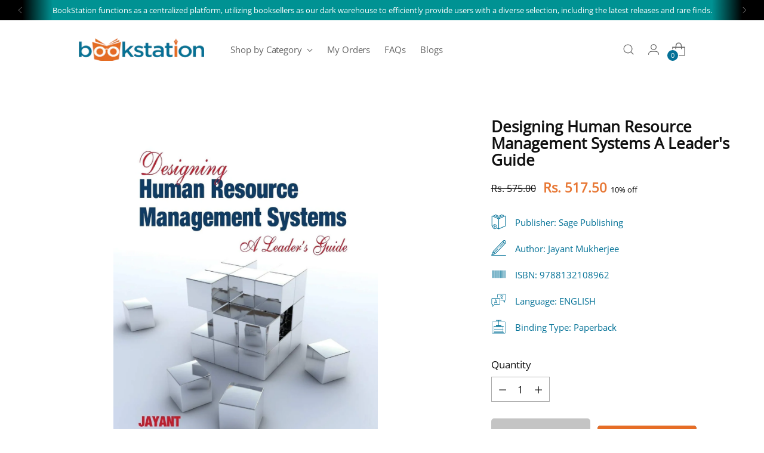

--- FILE ---
content_type: application/javascript; charset=utf-8
request_url: https://searchanise-ef84.kxcdn.com/preload_data.1n3x9o8z2D.js
body_size: 13339
content:
window.Searchanise.preloadedSuggestions=['marathi books','marathi book','technical publications','mpsc books','amar chitra katha','the secret','rich dad poor dad','harry potter','atomic habits','one piece','hindi books','shivaji maharaj','narayan dharap','bhagwat geeta','decode engineering','ncert class 12','jujutsu kaisen','no bs self help book','english grammar','suhas shirvalkar','amar chitra katha english','manga comic','law marathi','tamil books','dc comics','it ends with us','ayurveda books','marathi kadambari','the hidden hindu','mpsc book','upsc books','indian polity','ncert class 6','share market','artificial intelligence','dr babasaheb ambedkar','jojo\'s bizarre adventure','think and grow rich','sanskrit book','vagabond manga','psychology of money','p l deshpande','maharashtra rajya pathyapustak nirmiti va abhyaskram sanshodhan mandal','machine learning','rainbow books','shriman yogi','law books','48 laws of power','sudha murty','marvel comics','organic chemistry','mechanical engineering','the power of subconscious mind','ncert books','lokseva publication','dragon ball super','tamil story books','achyut godbole','police bharti','saket prakashan','mrutunjay marathi','civil engineering','one punch man','manoj publications','tech knowledge publications','note book','chava shivaji sawant','rd sharma','tokyo ghoul','electrical engineering','deep learning','shivaji sawant','psychology books','rich dad poor dad marathi','data structure and algorithms','m laxmikant','english books','applied mathematics','police bharti book','trading books','basic electrical engineering','history book','software engineering','fluid mechanics','engineering mechanics','ranjan kolambe','alka publication book','stock market','computer network','manga books','operating system','twisted series','database management system','k sagar','swami vivekanand','sudha murthy books','engineering mathematics 3','baba kadam','cloud computing','vikas apple','class 11th ncert','theory of computation','d pharmacy books','talathi bharti','rich dad','do epic shit','engineering mathematics','ncert class 10','the intelligent investor','general knowledge','the alchemist','haunting adeline','easy solution','bhagavad gita','free books','story books','ikigai english','sherlock holmes','discrete mathematics','nirali prakashan','how to win friends and influence people','agriculture books','constitution of india','v s khandekar','sppu decode','va pu kale','demon slayer','viz media','historical marathi','agatha christie','shivaji maharaj books marathi','tatyancha thokala','colouring book','bengali books','trading in the zone','batman comics','engineering mathematics 1','ncert class 11','data structure','sachin bhaske','geronimo stilton books','sakal prakashan','lucent\'s general knowledge','colleen hoover','gosht paishapanyachi','object oriented programming','ugc net','control system','physical education','mpsc combine','english grammar book','upsc book','dragon ball','one piece manga','haikyu manga','political science','ruskin bond','kannada books','hindi book','ratnakar matkari','c programming','sudha murthy','environmental studies','v s bendre','physical chemistry','law books in marathi','the psychology of money','medical books','vishwas patil','ssc cgl','bahirji naik','12th science','balasaheb shinde','it starts with us','mca entrance','decode end sem','mind map','stephen king','the entrepreneur','fountain pen','wonder woman','navneet digest','wings of fire','ravan sharad tandale','narayan dharap books','osho books','twisted love','python programming','cengage jee adv','shatter me','marathi vyakran','20th century boys','anna bhau sathe','ikigai marathi','books for kids','data science','olympiad class 4','oxford dictionary','harry potter set','b pharmacy book','general science','pu la deshpande','physics 12th','dnyanadeep academy','a h salunkhe','babasaheb ambedkar','national council of educational research and training','samadhan mahajan','chetan bhagat','harry potter marathi','raja shivchhatrapati','quantitative aptitude','unique academy books','kids story books','sachin dhawale','neet books','naruto manga','civil engineering book','project management','all in one','internet of things','telugu books','information technology','share market in marathi','death note','uttam paper solution','english novels','jee main','strength of material','steel ball run','navneet education limited','target high','geronimo stilton','kiran publication','current affairs','engineering chemistry','marathi katha','reasoning book','financial accounting','technical analysis','appa hatnure','power electronics','upsc marathi','attack on titan','a4 paper','shiv puran','bare act','shyamchi aai','achyut godbole books','self help books','class 10 textbook','diary of a wimpy kid','maths class 10','the art of war','research methodology','gujarati books','indian economy','digital marketing','marathi vyakaran','ball pen','mpsc combine book','linear algebra','garud puran','set paper 1','tatyacha thokla 30th edition 2023','signals and systems','v p kale','geeta press gorakhpur','nikita publication','chainsaw man','sociology books','power of subconscious mind','my hero academia','indian constitution','engineering physics','diploma engineering','berserk manga','deep work','maharashtracha bhugol','geography book','inorganic chemistry','marathi bookstation','indian polity laxmikanth','gaur gopal das','history in marathi','chanakya niti','balasaheb shinde marathi vyakaran','marathi grammar','story book','yayati book','hunting adeline','zero to one','amish books','sambhaji maharaj','batatyachi chal','basic electronics','free book','the silent patient','chalu ghadamodi','techneo publications','real analysis','the 48 laws of power','computer graphics','mahatma phule','java programming','40000 jumbo megha police bharati','eat that frog','hc verma','k scheme books msbte','scholarship 5th','black book','human anatomy and physiology','chetan bhagat books','complex analysis','the power of your subconscious mind','autobiography of yogi','price action trading','do it today','rs agarwal','shree book centre','b com','web technology','pharmacology book','lokseva class notes','drawing book','physics notes','box set','word power made easy','ncert class 11 textbooks','german books','blue lock','r d sharma','integrated textbook std','anatomy and physiology','astrology books','robin sharma','network security','ncert biology class 11','the s','ek hota karvar','big data analytics','engineering mathematics 2','love story','financial management','shri gurucharitra','manufacturing process','12th commerce','comic book','data science and big data analytics','demon slayer manga','business marathi','state board book','marathi novels','biology class 12','scholarship 8th','sharad tandale','artificial intelligence and machine learning','kids books','basic electrical engineering first year','ncert c','ksagar publications books','cat exam','wordsmith publications','state board','dr stone','marathi balbharati','khan sir','quantum mechanics','p l deshpande books','bleach manga','manga set','motivational books','chatrapati shivaji maharaj','foundation of data science','m lakshmikant','ssc gd','computer science','wren and martin','msbte k scheme','k scheme diploma sem 2','mht cet','hindi novels','shivnetra bahirji','digital communication','tech knowledge','science book','story books for children','oswaal class 10','new era publishing house','balasaheb shinde english grammar','jee advanced','solid mechanics','heat and mass transfer','king of wrath','economics marathi','agnipankh marathi','electrical machines','robert greene','basic electronics engineering','maruti chitampalli','ncert class','design of machine elements','tcs ibps','cyber security','atomic habit','science and technology 9','mahabharat marathi','computer networks','current affairs 2023','alka publication','software project management','english speaking','lucky luke','reliable series','java script','jim corbett','hindi grammar','uttam prakashan','self help','technical publication','homeopathic books','garbhsanskar marathi book','msbte books','can\'t hurt me','r s agrawal','raj comics','engineer handbook','accountancy book','vagabond vizbig','engineering decode','target publications','operations research','concept of physics','computer aided engineering','ekatmik pathyapustak balbharati','water security class 10','design and analysis of algorithms','public administration','a good girls guide to murder','jyotish books','law book','arun sharma','school books','bhagat singh','ugc net paper 1','rd sharma class 10','social science','g a kulkarni','ncert book','lucent samanya hindi','pratiyogita darpan','rajhans prakashan','phonics books','natural language processing','navneet apekshit 12','materia medica','marathi novel','pathology books','icse class 10','geography ncert','charak samhita','commerce class 11','savarkar books','sane guruji','automobile engineering','share market books','nursing books','java book','indian economic development','dan brown','amish tripathi','21 set navneet','ba llb','head first','veer savarkar','the p','science class 10','railway books','durga saptashati','ugly love','prithvi parikrama','bd chaurasia','pearson books','bhagvad gita','mukund prakashan','shivaji the management guru','k sagar books','computer network and security','cengage maths jee','shankar patil','game of thrones','shekhar gaikwad','the subtle art of not giving a','management accounting','engineering thermodynamics','kiran desale','kids book','shivaji maharaj books','dc pandey','marathi kavita','rohan prakashan','sushrut samhita','data structures','olympiad class 3','percy jackson','community health nursing','dynamics of machinery','ajit prakashan','how to talk to anyone','girish kuber','hanuman chalisa','control system engineering','nursery book','mobile computing','homoeopathic books','spiritual books','swami vivekananda','sudha murti','ancient india','manga box set','marathi kavita book','malayalam books','intraday trading','bsc nursing','balbharati books','tait exam','babasaheb purandare','programming in c','kamasutra sex','krushi marathi book','v pu kale','vikas golden grammar','simplified chalu ghadamodi','information retrieval','ncert class 9 books','the secret marathi','india that is bharat','marathi law books','mythology books','think straight','energize your mind','thea stilton','tatyacha thokla','ms chouhan','punjabi books','rs aggarwal','tumbadche khot','children books','9th class book','balbharati textbook','marathi historical books','shripad shrivallabh charitramrut','maths books','ncert class 1','adhunik bhartacha itihas','swami samarth','anand yadav','chemistry class 12','ambedkar marathi books','marathi b','10th state board','the magic of thinking big','ncert cl','icse class 9 books','bengali book','engineering math','jojo bizarre adventure steel ball run','panipat marathi','hindi story books','goodnight punpun','ssc mts','s chand','islamic books','think like a monk','lab manual','samanya vidnyan','you can win','the a','talathi bharti book','upkar prakashan','6th class books','valmiki ramayan','atomic habit marathi','fullmetal alchemist','b.ed books','kriya sharir','energy engineering','the india way','as a man thinketh','homi bhabha exam books 6th','chacha chaudhary','lok maze sangati','rich da','bee publication','ts grewal','power system','ravan raja rakshsancha','electronics and telecommunication','family law','software testing','thinking fast and slow','applied thermodynamics','tcs ibps books','structural analysis','bhalchandra nemade','foundation engineering','devdutt pattanaik','majet shikuya marathi','network analysis','health and physical education','iti electrician','spectrum modern india','comic books','cbse class 10','savitribai phule','olympiad class 1','amar chitra katha hindi','wimpy kid','horror books','vyakti ani valli','transportation engineering','engineering graphics','garbh sanskar','ssc je','eknath patil','satish vase','dharmik book','moriarty the patriot','sakamoto days','probability and statistics','dr a h salunkhe','tamil book','science and technology','shrimad bhagwat','tokyo revenge','mahatma gandhi','arogya sevak','data communication and computer network','maharashtra state board','microprocessors and microcontrollers','silver zone','mpsc marathi','urdu books','mahesh shinde','set paper 2','kannada language books','v p kale books','blockchain technology','anil ankalgi','vidrohi tukaram','year book 2023','disha publication books for jee','computer integrated manufacturing','techknowledge publication','school book','set net paper 2 book','lord of the rings','you can heal your life','principles of management','tom gates','cloud computing decode','discipline is destiny','the power of positive thinking','zero error','digital electronics','class notes','spider man','income tax','मराठी व्याकरण','digital signal processing','ncert b','5 am club','iibf books','cuet pg','karna khara kon hota','business books','lucent economy','health and physical education class 12','question bank','graphic novel','english grammar and composition','tinkle digest','sachin dhawale books','youth competition','ana huang','gk book','law of torts','evs book','puri sharma pathania','twisted hate','bhartiya arthavyavastha','7th class','appa hatnure notes','brian tracy','suhas shirwalkar','panchtantra books','the se','harry po','monster manga','technical analysis and candlesticks','kinematics of machinery','amish marathi','abdul kalam','maharashtra bhugol','linear integrated circuits','a little life','maths class 8','international economics','one of us is lying','best marathi books','pu la deshpande books','history of english literature','english class 12','rakesh yadav','mrutunjay ka','chetana publications','urdu novel','dnyaneshwari marathi','charak samhita marathi','yoga book','human anatomy','industrial engineering','ctet book','veterinary book','sanskrit books','madhuri purandare','tcs books','intelligent investor','let us c','pahile prem','the monk who sold his ferrari','activity book','nda book','dr homi bhabha','english literature','chicken soup for the soul','cbse class 10 sample papers','tukaram gatha','business intelligence','jujutsu kaisen manga','motivation books','mahesh shinde books','business statistics','gel pen','hospital and clinical pharmacy','business studies','the sec','ranjeet desai','cellular network','success publications','classical mechanics','decode civil engineering','power system operation and control','data structures and algorithms','english story books','philosophy book','biology ncert 11','arthasakshar vha','information technology class 10','swami charitra','applied maths class 11','recipe books','crime and punishment','notebook 200 pages','bare act 2023','pravin chormale','building construction','bridge engineering','international relations','kaiju no 8','how to','sharad pawar','pride and prejudice','kd tripathi essential of pharmacology','ancient history','science practical book class 10','communication skill','physics class 11','mrutyunjay marathi','sachin bhaske science book','oxford atlas','euro books','ranjit desai','share market marathi','mba books','high performance computing','garbhasanskar balaji tambe','lokseva publications','inorganic chemistry o p tandon','suhas shiravalkar','theory of machines','vlsi design and technology','cengage jee','j sai deepak','mobile application development','enid blyton','odia books','jaysingrao pawar','modern history','chatrapati sambhaji maharaj','autobiography of a yogi','image processing','discount code','talathi books','8th std','information technology class 9','vastushastra book','emotional intelligence','hands on machine learning','namdev dhasal','mpsc all in one 22000 prashnasanch','all in one english class 10','civil engineering decode','narhar kurundkar','communication system','classroom of the','biology ncert','black clover','deepstambh prakashan','spy x family','one piece omnibus','class 3 books','english speaking course','shanta shelke','political theory','lokmanya tilak','world history','marigold book class 1','kids window','geeta press','kolhatyach por','guru charitra','to the last bullet','introduction to operating systems','uday kulkarni','pharmaceutical chemistry','how t','verbal and non verbal reasoning book','computer engineering','pdf of this book','math book','system in mechanical engineering','quiz books','k\'sagar publications','cursive writing book','mein kampf','you can','fakira marathi','exploring new horizons','dagalbaj shivaji','junji ito','practical book','marathi natak','bed books','theory of structure','fiction novels','girl on the train','human anatomy and physiology 1','marathi sulabhbharati','dragon ball super vol','french books','the courage to be disliked','distributed systems','dark psychology','krushnaji kolhatkar','war of lanka','spoken english','navodaya class 5','cbse class 1','made easy','easy solutions','harry p','b r ambedkar','balaji tambe','agatha christie books','attitude is everything','animal farm','master your emotions','electronic devices and circuit','bsc books','ssc je civil','fractured freedom','sunrise publishers','manovikas prakashan','kalki in hindi','geotechnical engineering','common stocks and common profits','dental books','golden minds publishing house','dnyandeep academy book','mumbai university','d ma mirasdar','fastrack maths','icse class','milind bokil','arihant jee','the jungle book','book keeping and accountancy class 11','अभ्यास करा','decode computer engineering','micro economics','tcs pattern','v.p kale','rs agarwal maths','ugc net paper 2','the quintessential quintuplets','code of civil procedure','computer book','engineering books','forensic medicine and toxicology','design of steel structures','steve jobs','company law','errorless physics','together with class 10','himalaya publishing','godan by premchand','banking exam','employability skills','shiv charitra','human resource management','vijay tendulkar','saga comics','colour pencils','rrb book','7 habits of effective people','year book','ncert class 9','iit jee books','the power of habit','thakur publication','tech neo','osho hindi','cambridge advanced learner\'s dictionary','neet biology 2023','glaustas horticulture','bharatacha bhugol','physics galaxy ashish arora','vaibhav joshi','decode sppu','the power of now','msbte techknowledge','gate exam books','wise and otherwise','shriman yogi marathi','class 4 books','fiber optic communication','sandeep khare','sql books','database management','software testing and quality assurance','the kite runner','ethical hacking','krishna in marathi','lokmanya english grammar & composition book 2 for intermediate','polity laxmikant in english','xam idea','romantic books','rich dad poo','english grammer','enid blyton books','not without my daughter','surface engineering','who moved my cheese','मराठी पुस्तके','marathi book history','21 most likely 2023','fitter theory','mathematical physics','mechanics of structure','mbbs books','solid waste management','tet exam','the mountain is you','10th std','tinkle comics','the hi','white board','class 12 ncert book','ratan tata','english yuvakbharati','samaj sudharak','gk books','english vocabulary','marathi sahitya','ki in hindi','narendra avasthi','book set','full marks','pocket book','atomic ha','ncert cla','object oriented programming decode','b r bhagwat','business mathematics','xam idea class 10','pinnacle book','spiral notebook','aadhunik bhartacha itihas','faster phene','bible in english','rich dad poor','rd s','smart study publication','marathi story books','11th science','twisted games','product design and development','ca foundation books','rachana sharir','ssc chsl','h c verma','food science','cbse class 12','chemistry books','air pollution and control','japanese books','black book of english vocabulary','navneet hindi','shri m','bams books','concrete technology','six of crows','history books','sarvajanik satya dharma','microprocessor book','previous years question bank','parikrama mpsc','pragati books','rau marathi book','mba first year','oswal class 10 cbse','hindi b','refrigeration and air-conditioning','english book','sticky notes','principles of communication system','science lab manual','d pharmacy 1st year','cooking books','the hidden hindu hindi','lab manual class 10','ncert exemplar class 10','marathi workbook','5th standard','paulo coelho','harry potter hindi','power plant engineering','electrical circuits','homi bhabha','computer science class 12','मराठी कादंबरी','olympiad class 6','ayurvedic book','embedded system and iot','class 12 chemistry','children encyclopedia','balaji tambe garbhasanskar','tenali raman','penguin books','entrance exam b','drishti books','ncert class 8','english gra','class 2 books','orient blackswan','environmental science and','yoga marathi','engineering book','olympiad 2 class book','corporate accounting','analog and digital electronics','english g','cant hurt me','ncert class 2','managerial economics','bhagirath prakashan','mental maths','internal evaluation handbook','class 6 ncert books','nmms english','courage to be disliked','basic ele','dr ambedkar','thermal engineering','spectrum modern history','stephen hawking','ink pens','zero error mahesh patil','long notebook','prem chand books','geography of maharashtra','immortals of meluha','simplified year book 2023','rich d','appa hatnure books','note books','sukhacha shodh','sudha m','homeopathy book','the art of saying no','the h','astronomy books','how to read a book','quantitative aptitude rs agarwal','electrical engineering decode','success publication','bba ca','algorithms technical publications','11th arts books','s p pathan','shivaji kon hota','bhagwad geeta','game design','shroff publishers','navodaya class 6','success book homoeopathy','web technologies','the po','arihant reasoning','tamil b','class 11 biology ncert','m la','oswal class 12','pr yadav','to kill a mockingbird','it en','workshop calculation and science','integrated textbook balbharati','basic mechanical engineering','gautam buddha','rs a','lokseva combine book 2023','anna university','no longer human','the art of seduction','inspirational books','digital circuit','discovery of india','tuesdays with morrie','cbse c','कविता संग्रह','physics galaxy','medicine book','slam dunk','rich dad p','kd tripathi','physical education class 11','advanced database management system','red white and royal blue','a b savadi','who killed karkare','abnormal psychology','bhartiya sanvidhan','don\'t believe everything you think','it e','candlestick and chart pattern book','labour law','twisted lies','history ncert','dnyandeep publications mpsc','chhatrapati shivaji maharaj','ncert class 11 biology','book keeping and accountancy','balbharti class-1','mrityunjay marathi','computer science class 11','material science','diamond comics','number theory','introduction to algorithms','master key','the b','marathi law','personality development','marketing management','ncert class 7','famous five','hunter x hunter','drawing books','fundamentals of java programming','gauri deshpande','marathi child book','bhartacha bhugol','m laxmikant polity','bare acts','yash shastra','swami vivekanand book','arabian nights','tait book','ncert exemplar','tintin comics','physics practical book 12','mtg fingertips biology','hidden hindu','sketch book','romance books','micro economic','current affairs book','maharana pratap','ninad bedekar','energy audit and management','fluid mechanics and machinery','story books for kids','baburao arnalkar','sherlock holmes english','viva education','books in hindi','sophies world','gurunath naik','mo ra walambe marathi','all in one class 10','computer fundamentals','head first design patterns','umesh kudale','santaji ghorpade','arun sharma cat books','ssc je ies master','ruskin bond books','maple press','signal and system','rough books','class x','artificial neural network','railway exam','office stationery','one piece box set','acharya atre','programming and problem solving','maths book','stock market marathi','accountancy class 11','dog man','power system analysis','electromagnetic field theory','namdevrao jadhav','together with','sugam marathi vyakaran','11th history','loksahityamimansa bhag-2','fundamentals of data structures','general practice','balbharti class-1 part 1','tech neo publications','ramayan book','atomic h','all in on','irrigation and drainage','the cruel prince','30 days change your life','agad tantra','rich dad poor dad hindi','art of war','subconscious mind','construction management','cbse class','marathi kavita books','maintenance and repair of structure','nagar parishad books','nursery rhymes','light novel','dear tukoba','ramayan in marathi','medicinal chemistry','rd sha','income tax book','जीत आपकी बुक','water security','educart cbse class 10','rig veda','police bharti prashna sanch','dc dutta\'s textbook of obstetrics','business communication','essential of agriculture','se sppu decode','differential calculus','rd shar','navnath bhaktisar','buddha books','cost accounting','spoken english book','diploma books','chemistry class 11','industrial pharmacy','arihant book','king of pride','bba books','goyal brothers prakashan','success publication marathi','bengali b','malayalam novel','biochemistry textbook','vyankatesh madgulkar','suresh bhat','spiritual marathi book','english gr','kiran ssc','machine design','10th navneet practice paperback','english speaking book','math olympiad','tom and jerry','hindi vyakaran','arogya vibhag','krishna prakashan','state board thokla','the fine print','lucent general','adhunik maharashtra itihas','law of evidence','and then there were none','your name','system design','web application development','balbharti class','parker pens','shetkaryacha asud mahatma phule','accounting for management','hindi class','medical surgical nursing','tcs exam guides','if he had been with me','electrical machines 2','pharmaceutical organic chemistry','nitin mahale','turbo machinery','nath madhav','balbharti part 3','biochemistry and clinical pathology','price action','jan he voltu jethe','grammar books','navneet pre primary scholarship book','the 7 habits of highly effective people','books for','crop science','bal bharti','estimating and costing','indian history','class 10th','the c','prachin marathi vadmayacha etihas','law books bare act','shoe dog','maharashtra publication','गोष्ट पैश्यापाण्याची','architecture books','tin tin','it end with us','distributed computing','abhinav prakashan','iit jee','v p kale book','chintu comics','school b','7 std book','buddha and his dhamma','nmms 8th','eknathi bhagwat','shiva trilogy','german workbook','spelling success','power devices and circuits','the compound effect','target mht cet','fmge solutions','amar chitra katha marathi books','dnyandeep academy','vedic mathematics','advanced java programming','hirohiko araki','fourth wing','who will cry when you die','indian mythology shree book centre','gaur gopal das books','electrical and electronics engineering','geography of india','2nd class books','the m','management information systems','cengage jee class 11','old ncert','the ant and the dove','business law','maharashtra history','naruto volume-1','neet biology','vanrakshak bharati','the power','first year','ies master','the real yogi','uttam kamble','seven seas entertainment','basic e','ncert fingertips','ancient history r s sharma','embedded system','marigold class 2','the in','ajit doval','maths practical book','fundamental of physical geography','system programming and operating system','stock market book in hindi','law of crimes','computer science book','environment education','kadambari marathi','physical education class 12','shivrayanche shiledar','r d sharma class 9','all i','homi bhabha exam books for 9th','jee books','science class 6','arun sadhu','engineering drawing','12th fail','the art','international english olympiad','web essentials','energy management','jaysinghrao pawar','vidya bharti books','upsc previous year question paper','data exploration & visualization','record of ragnarok','jeffrey archer','pu la','samanya dnyan','ibps books','ayurved books','श्रीमान योगी','salaam chaus books','marathi history bookstation','time management','shyam chi aai','ncert boo','rd sharma class 12','books o','tqm and mis','csir net','rich dad poor dad in marathi','self development','growing beyond the syllabus','the secre','decode computer network','m m deshmukh','assassination classroom','d pharmacy 2nd year','japanese language books','vapu kale','vi sa khandekar','text book for x','silver zone class','sai books','autobiography of','se sppu','charak chandrika','the d','john grisham','llb book','project management decode','miracle morning','polytechnic books','in marathi','agriculture technology','atul kahate','composite materials','instrumental methods of analysis','drawing made easy','sudha murty books','nathuram godse','india after gandhi','k scheme','water colour','i too had a love story','maths class 9','niranjan ghate','indian geography','math concept king','defective to','civil engineering made easy books','my english book 1','digital banking','diploma 1st year books','gahire pani','all in o','sambhaji by vishwas patil','12th hsc','it ends','cambridge ielts','treasury management','gdc & a','sudha murt','ti phulrani','iti book','diamond publications','the old man and the sea','bsc it','abstract algebra','ncert hindi','शिवाजी महाराज','laxmikant polity','lakhmir singh','julius caesar','set exam','class 11th','marathi nibandh','7 habits of highly effective people','cambridge english','the candlestick trading bible','how to win friends','undead unluck','modern india','story b','sppu be it decode','the e','network and security','english balbharti','the t','osho marathi','jayant naralikar','general studies','basic mathematics','fyba books','जेव्हा मी जात चोरली लेखक बागुल','basic electrical and electronics','sanskrut books','arya vaidya sala','marathi bhasha','infinity academy','ncert biology','panchayat raj','dragon ball z','vikram sampath','my fault','maths class 7','the l','4th class books','dhanpat rai books','mcq law','mission nda','the g','navneet 21 most likely 12th','gramsevak preparation book','lucent science','sudha mu','robert kiyosaki','social work','sem mechanical engineering','sadanand more','all in','who killed loya','ml agarwal','fyodor dostoevsky','statistical mechanics','6th std','atomic habits marathi','first year engineering','21 apekshit 10th marathi','war and peace','s chand science class 10','sidney sheldon','international mathematics olympiad','physical geography','8th class','one p','rd sh','rajesh meshe','work book','gnm book','paishache manasshastra','classmate notebook','artificial intelligence te comp','elementary book','jyotsna prakashan','love hypothesis','question paper set','applied mathematics k scheme','xam idea class 12','polity laxmikant in marathi','business economics','meena prabhu','compiler design','engineering physics decode','narendra dabholkar','strategic management','think and','techknowledge publications','pattern recognition','loksahityamimansa bhag-1','data mining','karmacha siddhant','bhagwad gita','treasure trove','cursive writing','start with why','technical publication engineering','telugu book','गंमत झाली भारी','akbar birbal','kokila prakashan','malgudi days','electrician theory','continental prakashan','rabindranath tagore','om sai publishers','bipin chandra','systems in mechanical engineering','bleach vol','sharma class 9','durjoy datta','the art of thinking clearly','r s agarwal','indira gandhi','horror stories','novel drug delivery system','the secret seven','love is war','pencil box','shatter me series','total english','love stories','rd sharma class 11','chess books','v d bhat','contract bare act','design of transmission systems','prakash narayan sant','mpsc books in marathi','dot to dot','operating systems','defence studies','principal of','class 5 books','ncert class 11 chemistry','basic el','criminal law','nirali publication books','himanshu pandey','music books','mtg fingertips physics','arihant 44 years','youth publication','engineering m','book keeping','the hidden','soil science','books in marathi','indian poli','manohar pandey','data structure and algorithm','waste water engineering','marathi boo','vlsi design','computer organization and architecture','the art of letting go','anatomy physiology and microbiology','physics lab manual class 12','jujutsu kaisen vol','head first java','engineering mechanics decode','sandeep garg','all he\'ll ever be','kaguya sama','m l','science b','process equipment design','anna bhau sathe marathi books','space books','my experiments with truth','penguin classic','mangesh padgaonkar','books f','garudpuran marathi','elon musk','marathi goshti','the book thief','ncert chemistry','3rd class','jawahar navodaya vidyalaya entrance','silent patient','the al','science practical book','samagra itihas','data s','pediatrics book','साद देती हिमशिखरे','economics class 12','gopal das','agriculture book','ncert biology text book for class xi','surendra mohan pathak','cs executive','library science','class 9th','childhood and growing up','y d phadke','i want to help','renewable energy technologies','panchatantra golden minds publishing house','departmental psi','disha publications','business studies class 11','r d sharma class 10','samaj kalyan','indian constitution at work','automobile design','introduction to','cet books','marathi literature','the lord of the rings','haruki murakami','nda book mathematics','the art o','technical publications book engineering','nitin prakashan','marathi story','python crash course','do it today marathi','nmms marathi','software defined networks','vision publications','ncert history','rajesh bharate','mh cet','meluhache mrutyunjay','english writing skill','m laxmikant marathi','our past','the inheritance game','harry pott','durga bhagvat','krushi sevak','automation and robotics','macro economics','pradnyashodh pariksha','khan sir notes','vikas stories','21 apekshit 12th','manoj ambike','sai baba','microbiology for nursing','law of attraction','dc pandey neet volume 1','pragati balaji mandir','maths class 12','annabhau sathe','garbha sanskar','hindi comics','satyarth prakash','ca intermediate books','the girl in room 105','english science','bhagvadgita marathi','world war','maths b','cyber security and digital forensics','mehta publishing','easy solutions of techknowledge','12th physics','tet books','minna no nihongo','d c pandey','गर्भ संस्कार','the w','semiconductor physics','chanakya neeti','bengali story book','mahesh kumar barnwal','machivarla budha','fundamentals of','geography practical book 12','pharmaceutical engineering','9th class','mc graw hill','golwalla medical','administrative law','peer e kamil','new books in marathi','ms excel','good to great','treasure chest','computer network decode','communication skills','sant kabir','vijaypath publications','principles of programming languages','b.com books','margadarshika paper 1 class 5','archies comics','nitin singhania','raw bhartiya guptacharsansthechi','jim corbet','pv books','getting over you','maharashtra desha','civil booster','the magic','bca book','riya publications','the communication book','samanya hindi','2 history text book in english','p k atre','vardicha rajmarga','sri m','aruna dhere','class 10 guide','bleach 3-in-1','do epic','up police','basic electronics engineering decode','the secret book','chemical engineering','shodh marathi','one up on wall street','english novel','homo deus','mpsc rajyaseva','निबंध मराठी सं','4th standard english book','algebra artin','goshta paishapanyachi','samanya gyan','dictionary english to english','10th class','heating ventilation air-conditioning','the secr','applied physics','internet of things and embedded systems','jaiib new syllabus','hindi novel','6th class','social pharmacy','mrunalini joshi','atomic hab','fingertips biology','used books','dictionary english to marathi','ignited minds','holy faith','shirish kanekar','botany book','before the coffee gets cold','durga bhagwat','icse chemistry lab manual','savindra singh','ayurvedic books','1st year','ink pen','zoology book','jmfc mains','microwave and radar','vikas rahi','madhushree publication','nutrition science','children story book','shanbhag pharmacology book','ego is the enemy','kannada book','shiv khera','21 most likely','basic elec','transmission and distribution','prabodhankar thakare','jadunath sarkar','business studies class 12','mechanical pencil','llm books','mba cet','marathi book navneet','computer graphics decode','the immortals of meluha','ipc bare act','fullmetal alchemist fullmetal edition','mrityunjay shivaji sawant','adhyayan academy book','icse papers','cyber law marathi','history of india','8 rules of love','make your bed','jaun elia','swami vivekananda books','lal kitab','midwifery casebook','the palace of illusions','the witcher','11th book','sainik school entrance exam book','how to stop worrying and start living','comics book','david goggins','second hand books','gulzar books','ageless body timeless mind marathi','economics desale'];

--- FILE ---
content_type: text/javascript; charset=utf-8
request_url: https://bookstation.in/products/9788132108962.js
body_size: 163
content:
{"id":8015868920100,"title":"Designing Human Resource Management Systems A Leader's Guide","handle":"9788132108962","description":"\u003cp\u003e….\u003c\/p\u003e","published_at":"2023-01-29T13:23:49+05:30","created_at":"2022-11-22T03:52:19+05:30","vendor":"Pragati Balaji Mandir","type":"Textbooks \u0026 Study Guides","tags":["ENGLISH","Management","Sage Publishing","Textbooks \u0026 Study Guides"],"price":51750,"price_min":51750,"price_max":51750,"available":true,"price_varies":false,"compare_at_price":57500,"compare_at_price_min":57500,"compare_at_price_max":57500,"compare_at_price_varies":false,"variants":[{"id":44084034240804,"title":"Default Title","option1":"Default Title","option2":null,"option3":null,"sku":"9788132108962","requires_shipping":true,"taxable":false,"featured_image":null,"available":true,"name":"Designing Human Resource Management Systems A Leader's Guide","public_title":null,"options":["Default Title"],"price":51750,"weight":0,"compare_at_price":57500,"inventory_management":"shopify","barcode":"9788132108962","requires_selling_plan":false,"selling_plan_allocations":[]}],"images":["\/\/cdn.shopify.com\/s\/files\/1\/0671\/3661\/8788\/products\/13845_front.jpg?v=1681549501"],"featured_image":"\/\/cdn.shopify.com\/s\/files\/1\/0671\/3661\/8788\/products\/13845_front.jpg?v=1681549501","options":[{"name":"Title","position":1,"values":["Default Title"]}],"url":"\/products\/9788132108962","media":[{"alt":null,"id":33610289348900,"position":1,"preview_image":{"aspect_ratio":0.768,"height":1360,"width":1044,"src":"https:\/\/cdn.shopify.com\/s\/files\/1\/0671\/3661\/8788\/products\/13845_front.jpg?v=1681549501"},"aspect_ratio":0.768,"height":1360,"media_type":"image","src":"https:\/\/cdn.shopify.com\/s\/files\/1\/0671\/3661\/8788\/products\/13845_front.jpg?v=1681549501","width":1044}],"requires_selling_plan":false,"selling_plan_groups":[]}